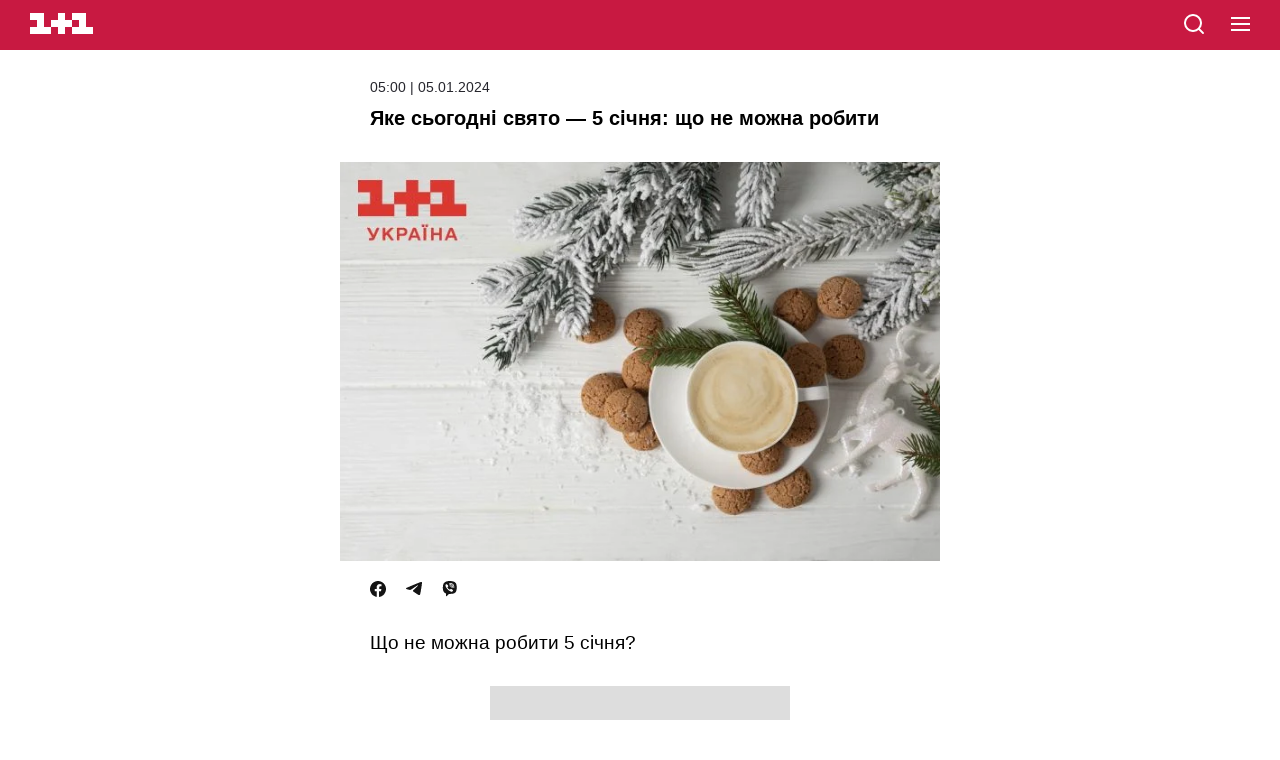

--- FILE ---
content_type: text/html; charset=utf-8
request_url: https://1plus1.ua/amp/novyny/ake-sogodni-svato-5-sicna-so-ne-mozna-robiti
body_size: 19853
content:
<!doctype html>
<html data-n-head-ssr lang="uk" amp data-n-head="%7B%22lang%22:%7B%22ssr%22:%22uk%22%7D,%22amp%22:%7B%22ssr%22:true%7D%7D">
  <head >
    <title>Яке сьогодні свято —  5 січня: за церковним та народним календарем</title><meta data-n-head="ssr" name="viewport" content="width=device-width, initial-scale=1"><meta data-n-head="ssr" name="format-detection" content="telephone=no"><meta data-n-head="ssr" name="theme-color" content="#FFFFFF"><meta data-n-head="ssr" data-hid="og:site_name" property="og:site_name" content="Офіційний сайт каналу 1+1"><meta data-n-head="ssr" data-hid="charset" charset="utf-8"><meta data-n-head="ssr" data-hid="mobile-web-app-capable" name="mobile-web-app-capable" content="yes"><meta data-n-head="ssr" data-hid="apple-mobile-web-app-title" name="apple-mobile-web-app-title" content="Офіційний сайт каналу 1+1"><meta data-n-head="ssr" data-hid="i18n-og" property="og:locale" content="uk"><meta data-n-head="ssr" data-hid="i18n-og-alt-ru" property="og:locale:alternate" content="ru"><meta data-n-head="ssr" data-hid="description" name="description" content="Яке сьогодні свято 5 січня за народним календарем. Дізнайтесь, яке свято відзначають 5 січня за новим календарем."><meta data-n-head="ssr" data-hid="og:title" name="og:title" content="Яке сьогодні свято —  5 січня: за церковним та народним календарем"><meta data-n-head="ssr" data-hid="og:type" name="og:type" content="article"><meta data-n-head="ssr" data-hid="og:image" property="og:image" content="https://images.1plus1.ua/uploads/articles/001/421/722/d490c5ce50a1df3a39244aca8aaeeb4a_1024x768.jpg"><meta data-n-head="ssr" data-hid="og:description" property="og:description" content="Яке сьогодні свято 5 січня за народним календарем. Дізнайтесь, яке свято відзначають 5 січня за новим календарем."><meta data-n-head="ssr" data-hid="og:url" property="og:url" content="https://1plus1.ua/novyny/ake-sogodni-svato-5-sicna-so-ne-mozna-robit"><meta data-n-head="ssr" name="amp-consent-blocking" content="amp-ad"><link data-n-head="ssr" rel="icon" type="image/x-icon" href="/favicon.ico"><link data-n-head="ssr" data-hid="shortcut-icon" rel="shortcut icon" href="/_nuxt/icons/icon_64x64.26b2c3.png"><link data-n-head="ssr" data-hid="apple-touch-icon" rel="apple-touch-icon" href="/_nuxt/icons/icon_512x512.26b2c3.png" sizes="512x512"><link data-n-head="ssr" rel="manifest" href="/_nuxt/manifest.5f259895.json" data-hid="manifest"><link data-n-head="ssr" data-hid="i18n-alt-uk" rel="alternate" href="https://1plus1.ua/novyny/ake-sogodni-svato-5-sicna-so-ne-mozna-robiti" hreflang="uk"><link data-n-head="ssr" data-hid="i18n-alt-ru" rel="alternate" href="https://1plus1.ua/ru/novyny/ake-sogodni-svato-5-sicna-so-ne-mozna-robiti" hreflang="ru"><link data-n-head="ssr" data-hid="i18n-xd" rel="alternate" href="https://1plus1.ua/novyny/ake-sogodni-svato-5-sicna-so-ne-mozna-robiti" hreflang="x-default"><link data-n-head="ssr" rel="canonical" data-hid="canonical" href="https://1plus1.ua/novyny/ake-sogodni-svato-5-sicna-so-ne-mozna-robiti"><link data-n-head="ssr" rel="preconnect" href="https://images.1plus1.ua/" crossorigin="true"><link data-n-head="ssr" rel="preconnect" href="https://www.googletagmanager.com/" crossorigin="true"><link data-n-head="ssr" rel="dns-prefetch" href="https://1plus1.video/"><link data-n-head="ssr" rel="dns-prefetch" href="https://jsc.idealmedia.io/"><link data-n-head="ssr" rel="dns-prefetch" href="https://cdn.ampproject.org/"><link data-n-head="ssr" rel="dns-prefetch" href="https://gaua.hit.gemius.pl/"><link data-n-head="ssr" rel="dns-prefetch" href="https://cm.g.doubleclick.net/"><link data-n-head="ssr" rel="preload" as="image" href="https://images.1plus1.ua/uploads/articles/001/421/722/d490c5ce50a1df3a39244aca8aaeeb4a_665x442.jpg" fetchpriority="high"><style amp-custom data-n-head="ssr" type="text/css" data-hid="amp-custom">:root {
  --color-graphit: #25252c;
  --color-red: #C81941;
  --color-text: #2D3037;
}


.__amp #__layout {
  max-width: 600px;
  margin: auto;
}

body {
  font-size: 100%;
  font-family: -apple-system,BlinkMacSystemFont,Arial,sans-serif;
  font-weight: 300;
  overflow-x: hidden;

  position: relative;
  -webkit-font-smoothing: antialiased;
  -webkit-text-size-adjust: 100%;
  -moz-text-size-adjust: 100%;
  -ms-text-size-adjust: 100%;
}

svg {
  position: relative;
  height: 100%;
  width: 100%;
}

a {
  text-decoration: none;
}

h1,
h2,
h3,
h4,
h5,
h6 {
  font-weight: 900;
}

.l-content {
  margin: 0;
  padding: 0 30px;
}

.banner {
  background-color: #ddd;
  margin: 20px auto auto auto;
  height: 250px;
  width: 300px;
}

.header {
  background-color: var(--color-red);
  position: fixed;
  top: 0;
  left: 0;
  display: block;
  height: 50px;
  width: 100%;
  z-index: 10;
}

.header__logo {
  margin: 0;
  position: absolute;
  top: 13px;
  left: 30px;
  display: block;
  height: 21px;
  width: 63px;
}

.header__logo path {
  fill: #fff;
}

.header__search {
  position: absolute;
  top: 12px;
  left: auto;
  right: 74px;
  height: 24px;
  width: 24px;
}

.header__hamburger {
  cursor: pointer;
  position: absolute;
  top: 17px;
  right: 30px;
  height: 16px;
  width: 19px;
}

.header__hamburger span {
  background-color: white;
  margin-bottom: 4px;
  transition: background-color 0.3s ease;
  display: block;
  height: 2px;
  width: 100%;
}

.header__hamburger span:last-child {
  margin-bottom: 0;
}

.header__menu {
  background: linear-gradient(86deg, #E62855 0%, #AA1E3C 100%);
  width: 100%;
  height: 100%;
  max-width: none;
  position: fixed;
  left: 0;
  top: 0;
}

.header__menu-top {
  height: 50px;
  background-color: var(--color-red);
}

.header__close {
  cursor: pointer;
  position: absolute;
  top: 17px;
  right: 30px;
  height: 16px;
  width: 21px;
}

.header__close-first,
.header__close-second {
  background-color: #fff;
  position: absolute;
  top: 7px;
  left: -2px;
  display: block;
  height: 2px;
  width: 100%;
}

.header__close-first {
  transform: rotate(45deg);
}

.header__close-second {
  transform: rotate(-45deg);
}

.header__nav {
  padding: 0 30px 30px;
  margin-top: 40px;
}

.header__nav > a {
  color: #fff;
  font-family: 'OneplusOneTTF', sans-serif;
  font-size: 22px;
  font-weight: 900;
  letter-spacing: 0.05em;
  line-height: 0.8em;
  margin: 0 0 30px 15px;
  text-transform: uppercase;
  display: block;
}

.header__lang {
  margin-top: 30px;
  text-align: center;
  width: 100%;
}

.header__lang-item {
  background-color: #800018;
  color: #99878a;
  font-size: 16px;
  font-weight: 400;
  line-height: 0.9em;
  margin-right: 0;
  padding: 8px 0 9px;
  text-align: center;
  text-transform: uppercase;
  transition: background-color 0.3s ease, color 0.3s ease;
  display: inline-block;
  vertical-align: top;
  width: 70px;
}

.header__lang-item:first-child {
  left: 1px;
}

.header__lang-item.is-active {
  background-color: #ff0030;
  color: #fff;
  font-family: 'OneplusOneTTF', sans-serif;
  font-weight: 900;
  z-index: 1;
}

.footer {
  background-color: #F0F0F0;
  padding: 30px 0 40px;
}
.footer__links {
  text-align: center;
  margin-bottom: 20px;
  padding: 0;
}
.footer__links li {
  list-style: none;
}
.footer__links li a{
  text-transform: uppercase;
  color: #000;
  font-weight: 400;
  font-size: 10px;
  line-height: 20px;
  letter-spacing: 1px;
}

.footer-info-limited {
  position: relative;
  padding: 20px 0;
  text-align: center;
  margin-bottom: 20px;
}
.footer-info-limited:after, .footer-info-limited:before {
  content: "";
  position: absolute;
  top: 0;
  left: 0;
  right: 0;
  width: 100%;
  max-width: 50px;
  margin: auto;
  height: 1px;
  background-color: var(--color-red);
}
.footer-info-limited:after {
  top: auto;
  bottom: 0;
}

.footer-info-title p, .footer-info__contacts-item {
  font-size: 14px;
  font-weight: 400;
  line-height: 20px;
  color: var(--color-graphit);
}
.footer-info-title p {
  font-size: 10px;
}
.footer-info {
  position: relative;
  margin-bottom: 20px;
  padding: 0 0 20px;
}

.footer-info-title {
  font-size: 16px;
  font-weight: 700;
  line-height: 30px;
  color: var(--color-text);
  margin-bottom: 15px;
  text-align: center;
}

.footer-head {
  position: relative;
  margin-bottom: 20px;
  padding-bottom: 20px;
}
.footer-head:after {
  content: "";
  position: absolute;
  top: auto;
  bottom: 0;
  left: 0;
  right: 0;
  width: 100%;
  max-width: 50px;
  margin: auto;
  height: 1px;
  background-color: var(--color-red);
}
.footer__contacts {
  padding: 0;
  margin: 0;
}
.footer__contacts-item {
  display: flex;
  justify-content: center;
  margin-bottom: 0;
  color: #999;
}
.footer__contacts-item span {
  margin-right: 5px;
}
.footer__contacts-item-a, .footer-info__contacts-item a {
  color: #3c414b;
}
.footer-info-identifier {
  text-align: center;
}
.footer-info-identifier p {
  color: var(--color-graphit);
  font-size: 10px;
  font-weight: 400;
  line-height: 20px;
}
.footer-info-identifier p > a{
  color: var(--color-graphit);
}

.footer__full {
  color: var(--color-red);
  text-align: center;
  font-size: 14px;
  font-weight: 400;
  margin-bottom: 30px;
  display: block;
}

.footer__social {
  display: flex;
  align-items: center;
  justify-content: center;
  margin: auto auto 30px;
}
.footer__social a {
  margin-right: 20px;
}
.footer__social a:last-child {
  margin-right: 0;
}

.footer__social-title {
  color: var(--color-text);
  text-align: center;
  font-size: 16px;
  font-weight: 700;
  line-height: 30px;
  margin-bottom: 15px;
}
.footer__not-alone {
  color: var(--color-red);
  text-align: center;
  font-size: 14px;
  font-weight: 700;
  line-height: 20px;
  text-transform: uppercase;
}


.video {
  background-color: #000;
  padding: 65px 2.5% 25px;
}

.video-head {
  margin-bottom: 15px;
}

.video-head__nav {
  margin-bottom: 12px;
}

.video-head__nav-marker,
.video-head__nav-time {
  color: #fff;
  font-weight: 900;
  line-height: 0.8em;
}

.video-head__nav-marker {
  font-size: 16px;
  margin-bottom: 5px;
  text-transform: uppercase;
}

.video-head__nav-time {
  font-size: 32px;
}

.video-head__nav-project {
  background-color: #ff9000;
  color: #fff;
  font-size: 11px;
  font-weight: 700;
  line-height: 1.25em;
  margin-top: 5px;
  padding: 5px 15px;
  text-transform: uppercase;

  display: inline-block;
}

.video-head__top-title,
.video-head__top-season {
  font-family: 'OneplusOneTTF', sans-serif;
  font-weight: 900;
  text-transform: uppercase;
}

.video-head__top-title {
  color: #fff;
  font-size: 20px;
}

.video-head__top-season {
  color: #727272;
  font-size: 14px;
  margin-top: 5px;
}

.video-body__content,
.video-body__social {
  margin-top: 12px;
}

.video-body__content p {
  color: #fff;
  font-size: 14px;
  font-weight: 400;
  letter-spacing: 0.01em;
  line-height: 1.4em;
}

.video-body__social {
  font-size: 0;
}

.social-likes--small {
  margin-right: 16px;
}
.social-likes--small:last-child {
  margin-right: 0;
}

.social-likes__facebook-icon,
.social-likes__twitter-icon,
.social-likes__telegram-icon,
.social-likes__viber-icon{
  height: 16px;
  width: 16px;
  display: inline-block;
  vertical-align: top;
}


.article {
  background-color: #fff;
  padding-top: 80px;
}

.article__title {
  font-size: 20px;
  font-style: normal;
  font-weight: 700;
  line-height: 27px;
  margin: 0 0 30px 0;
}

.article__date {
  line-height: 15px;
  font-size: 14px;
  display: block;
  color: var(--color-graphit);
  margin-bottom: 10px;
}

.article__project {
  background-color: #C81941;
  color: #fff;
  font-size: 12px;
  font-weight: 600;
  margin-bottom: 10px;
  padding: 6px 10px 4px;
  text-transform: uppercase;
  text-align: center;
  display: inline-block;
  vertical-align: top;
  border-radius: 4px;
  line-height: 15px;
}

.article__media {
  margin: 0 -30px;
}

.article__media img {
  object-fit: cover;
}

.article__social {
  margin: 20px 0 30px;
}

.article__lead {
  font-size: 19px;
  font-weight: 400;
  line-height: 27px;
  margin: 0 0 30px;
}

.article__text {
  margin-bottom: 50px;

  display: inline-block;
  vertical-align: top;
  width: 100%;
}

.article__text > h1,
.article__text > h2,
.article__text > h3,
.article__text > h4,
.article__text > h5,
.article__text > h6,
.article__text > a,
.article__text > p,
.article__text > span,
.article__text > hr,
.article__text > ul,
.article__text > ol,
.article__text > img,
.article__text > iframe {
  width: 100%;
}

.article__text > h1,
.article__text > h2 {
  font-weight: 900;
}

.article__text > h1 {
  font-size: 25px;
  line-height: 1.3em;
  margin-bottom: 25px;
}

.article__text > h2 {
  font-size: 18px;
}

.article__text b,
.article__text strong {
  color: var(--color-text);
  font-weight: 700;
}

.article__text > a {
  box-shadow: inset 0 -2px white, inset 0 -3px transparent;
  color: #ff0030;
  transition: box-shadow 0.3s ease;
  word-wrap: break-word;
  display: inline;
  vertical-align: top;
}

.article__text > a:hover {
  box-shadow: inset 0 -2px white, inset 0 -3px var(--color-red);
}

.article__text > p,
.article__text > li {
  color: #2D3037;
  font-size: 19px;
  font-weight: 400;
  line-height: 27px;
}

.article__text > p a {
  color: var(--color-red);
  font-weight: 600;
}

.article__text > p:last-child,
.article__text > li:last-child {
  margin-bottom: 0;
}

.article__text > p,
.article__text > ul,
.article__text > ol {
  margin-top: 20px;
  margin-bottom: 20px;
}
.article__text > ul,
.article__text > ol {
  padding-left: 0;
  list-style: none;
}
.article__text > ul > li,
.article__text > ol > li{
  padding-left: 20px;
  margin-bottom: 15px;
  position: relative;
  color: var(--color-graphit);
  font-size: 19px;
  font-weight: 400;
  line-height: 27px;
}
.article__text > ul > li::marker,
.article__text > ol > li::marker{
  display: none;
}

.article__text > ul > li:last-child,
.article__text > ol > li:last-child {
  margin-bottom: 0;
}

.article__text > ol {
  counter-reset: olListCounter;
}

.article__text > ol li:before {
  content: counter(olListCounter) '.';
  counter-increment: olListCounter;
  font-size: 16px;
  position: absolute;
  top: 0;
  left: 0;
  display: inline-block;
  vertical-align: top;
  z-index: 1;
}

.article__text > ul li:before {
  content: '';
  background-color: var(--color-red);
  position: absolute;
  top: 6px;
  left: 5px;
  display: inline-block;
  vertical-align: top;
  height: 6px;
  width: 6px;
  z-index: 1;
}

.article__text blockquote:not(.twitter-tweet) {

  font-weight: 400;
  font-size: 19px;
  line-height: 30px;
  position: relative;
  margin: 40px 0;
  padding: 20px;
  text-align: left;
  color: #3C414B;
  border-radius: 6px;
  border: 1px solid rgba(60, 65, 75, 0.1);
}

.article__text blockquote:not(.twitter-tweet) > p {
  font-weight: inherit;
  font-size: inherit;
  line-height: inherit;
  font-feature-settings: inherit;
  padding: 0;
  margin: 0;
}
.article__text blockquote:before {
  content: "";
  position: absolute;
  top: -14px;
  background-color: #3C414B;
  margin: auto;
  left: 0;
  right: auto;
  width: 47px;
  height: 25px;
  -webkit-mask: url([data-uri]) no-repeat center center / contain;
  mask: url([data-uri]) no-repeat center center / contain;
}


.article__text img {
  height: auto;
  width: 100%;
}

.topic {
  background-color: white;
  padding-top: 50px;
}

.topic__title {
  /*font-family: 'OneplusOne', sans-serif;*/
  font-size: 20px;
  line-height: 27px;
  font-weight: 900;
  padding-left: 30px;
}

.news-list {
  padding-top: 30px;
  padding-bottom: 40px;
  background-color: white;
  display: flex;
  flex-wrap: wrap;
  justify-content: space-between;
  row-gap: 30px;
  column-gap: 18px;
}

.news-item {
  display: inline-block;
  vertical-align: top;
  width: 100%;
  max-width: 46.5%;
}

.news-item:last-child {
  margin-bottom: 0;
}

.news-item__head {
  position: relative;
  display: flex;
  justify-content: center;
  align-items: center;
  border-radius: 6px;
  overflow: hidden;
  margin-bottom: 10px;
}

.news-item__image {
  width: 100%;
  height: 100%;
}
.news-item__image img {
  object-fit: contain;
}

.amp-banner-wrapper {
  display: flex;
  justify-content: center;
  align-items: center;
  background-color: white;
}

.amp-banner-wrapper .banner {
  margin-top: 0;
}

.pattern__marker {
  pointer-events: none;
  display: inline-block;
  position: absolute;
  left: 0;
  bottom: 20px;
  z-index: 1;
  display: inline-block;
  vertical-align: top;
  max-width: 270px;
}

.pattern__head {
  margin-top: 5px;
  white-space: pre-wrap;
  font-size: 0;
}

.pattern__title {
  position: relative;
  display: inline-block;
  background-color: #fff;
  color: #000;
  font-family: OneplusOne, sans-serif;
  font-weight: 300;
  line-height: 32px;
  text-transform: uppercase;
  min-height: 30px;
  padding: 0 10px;
  font-size: 12px;
}

.pattern__hashtag {
  position: relative;
  display: inline-block;
  background-color: #ff0030;
  font-family: OneplusOne, sans-serif;
  font-weight: 400;
  color: #fff;
  line-height: 30px;
  padding: 0 10px;
  font-size: 14px;
}

.news-item__body {
  position: relative;
}

.news-item__title {
  position: relative;
  display: inline-block;
  color: #000;
  font-size: 13px;
  font-weight: 300;
  line-height: 21px;
  overflow: hidden;
}

.news-item__desc {
  display: none;
}

body {
  -webkit-animation: -amp-start 8s steps(1, end) 0s 1 normal both;
  -moz-animation: -amp-start 8s steps(1, end) 0s 1 normal both;
  -ms-animation: -amp-start 8s steps(1, end) 0s 1 normal both;
  animation: -amp-start 8s steps(1, end) 0s 1 normal both;
}

.ideal-media {
  padding: 25px 0;
  background-color: #f2f2f2;
}

.read-also {
  margin-left: 0;
  margin-right: 0;
}
.read-also figcaption {
  color: #000;
  font-size: 17px;
  font-weight: 700;
  line-height: 25px;
  margin-bottom: 15px;
}

.read-also__list {
  display: flex;
  flex-direction: column;
  padding: 0;
  margin: 0;
  list-style: none;
}

.read-also__item {
  margin-bottom: 15px;
  border-bottom: 1px solid #CECECE;
}
.read-also__item:last-child {
  margin-bottom: 0;
}

.read-also__link {
  display: flex;
  justify-content: flex-start;
  padding-bottom: 15px;
  text-decoration: none;
}

.read-also__link amp-img {
  width:75px;
  height: 75px;
  min-height: 75px;
  min-width: 75px;
  border-radius: 6px;
  margin-right: 10px;
}

.read-also__content {
  display: flex;
  flex-direction: column;
}

.read-also__title {
  color: #3C414B;
  font-size: 16px;
  font-weight: 500;
  line-height: 20px;
  margin-bottom: 10px;
}

.read-also__date {
  color: #959595;
  font-size: 14px;
  font-weight: 400;
  line-height: 15px;
}

.read-also__link:visited .read-also__title {
  color: #C81941;
}

@-webkit-keyframes -amp-start {
  from {
    visibility: hidden;
  }
  to {
    visibility: visible;
  }
}

@-moz-keyframes -amp-start {
  from {
    visibility: hidden;
  }
  to {
    visibility: visible;
  }
}

@-ms-keyframes -amp-start {
  from {
    visibility: hidden;
  }
  to {
    visibility: visible;
  }
}

@-o-keyframes -amp-start {
  from {
    visibility: hidden;
  }
  to {
    visibility: visible;
  }
}

@keyframes -amp-start {
  from {
    visibility: hidden;
  }
  to {
    visibility: visible;
  }
}

.amp-ad-intext {
  margin: 20px 0;
  text-align: center;
}

.header__mobileMenu {
  list-style: none;
  text-align: left;
  padding: 0 0 40px;
  margin-bottom: 30px;
  border-bottom: 1px solid hsla(0, 0%, 100%, .4);

}
.header__mobileMenu-item {
  width: 100%;
  max-width: 100%;
  margin-bottom: 30px;
  position: relative;
}
.header__mobileMenu-item.arrow:before {
  content: "";
  position: relative;
  top: -3px;
  display: inline-block;
  width: 13px;
  height: 13px;
  -webkit-mask: url([data-uri]) no-repeat center center / contain;
  mask: url([data-uri]) no-repeat center center / contain;
  background: #fff;
}
.header__mobileMenu-title {
  color: #fff;
  font-size: 26px;
  font-style: normal;
  font-weight: 700;
  line-height: 20px;
}
.header__mobileMenu ul {
  list-style: none;
  padding: 20px 0 0 0;
}
.header__mobileMenu ul li {
  margin-bottom: 20px;
}
.header__mobileMenu ul li a {
  color: #fff;
  font-size: 16px;
  font-weight: 400;
  line-height: 20px;
}
.header__mobileMenu ul li:first-letter {
  text-transform: uppercase;
}
.header__mobile-lang {
  width: 100%;
  max-width: 75px;
  margin: auto;
  display: flex;
  justify-content: space-between;
  position: relative;
  padding-bottom: 35px
}
.header__mobile-lang a {
  font-weight: 400;
  font-size: 20px;
  line-height: 25px;
  color: #959595;
}
.header__mobile-lang .active {
  color: #fff;
  font-weight: 700;
}

.header__mobile-lang--line {
  position: relative;
  top: 3px;
  height: 20px;
  width: 2px;
  background-color: #959595;
}
.header__nav-link {
  text-align: center;
}
.header__nav-link a{
  color: #fff;
  font-weight: 400;
  font-size: 20px;
  line-height: 25px;
}
.article__author {
  margin-bottom: 30px;
}
.article__author-name {
  display: inline-block;
  font-feature-settings: 'liga' off, 'calt' off;
  font-size: 17px;
  font-weight: 700;
  line-height: 20px;
  margin-bottom: 5px;
  color: var(--color-graphit);
}
.article__author-position {
  color: #959595;
  font-size: 14px;
  font-weight: 400;
  line-height: 15px;
}

.poll-info a {
  color: var(--color-red);
  font-size: 19px;
  font-weight: 400;
  line-height: 27px;
}
.quiz-plus a {
  color: var(--color-red);
  font-size: 19px;
  font-weight: 400;
  line-height: 27px;
}
amp-instagram {
  margin: 0 -30px;
}
.tiktok-embed {
  text-align: center;
  margin: auto auto 30px;
}
.amp-error {
  margin-bottom: 40px;
}
.amp-error h1 {
  padding-top: 35px;
  margin: 0 0 10px;
  font-weight: 900;
  font-size: 100px;
  line-height: 120px;
  color: #C81941;
}
.amp-error-title {
  font-weight: 700;
  font-size: 19px;
  line-height: 30px;
  margin-bottom: 15px;
}
.amp-error-description {
  font-weight: 400;
  font-size: 14px;
  line-height: 30px;
  margin-bottom: 15px;
}
.amp-error-link {
  text-align: center;
  display: block;
  border: 1px solid #141414;
  border-radius: 3px;
  color: #141414;
  cursor: pointer;
  font-weight: 700;
  font-size: 14px;
  line-height: 18px;
  padding: 9px 0 11px 0;
}
</style><script data-n-head="ssr" data-hid="nuxt-jsonld-54511d89" type="application/ld+json">{"@context":"https://schema.org","@type":"NewsMediaOrganization","name":"1+1","legalName":"Телеканал 1+1 Україна","foundingDate":"1995","url":"https://1plus1.ua","sameAs":["https://instagram.com/1plus1_ua?utm_medium=copy_link","https://www.threads.net/@1plus1_ua","https://www.tiktok.com/@1plus1_official","https://www.facebook.com/1plus1.ua","https://www.youtube.com/channel/UCVEaAWKfv7fE1c-ZuBs7TKQ"],"logo":{"@type":"ImageObject","url":"https://1plus1.ua/icon.png","width":512,"height":512},"address":{"@type":"PostalAddress","streetAddress":"вул. Кирилівська, 23","addressLocality":"Київ","postalCode":"04080","addressCountry":{"@type":"Country","name":"UA"}},"contactPoint":{"@type":"ContactPoint","email":"media@1plus1.tv","telephone":"380 (44) 490 01 01","contactType":"headquarters","areaServed":"UA","availableLanguage":["uk-UA","ru-UA"]}}</script><script data-n-head="ssr" data-hid="nuxt-jsonld--2d6b2ca0" type="application/ld+json">{"@context":"https://schema.org","@type":"NewsArticle","mainEntityOfPage":{"@type":"WebPage","@id":"https://1plus1.ua/novyny/ake-sogodni-svato-5-sicna-so-ne-mozna-robiti"},"name":"Яке сьогодні свято —  5 січня: за церковним та народним календарем","headline":"Яке сьогодні свято — 5 січня: що не можна робити","description":"Яке сьогодні свято 5 січня за народним календарем. Дізнайтесь, яке свято відзначають 5 січня за новим календарем.","articleBody":"Сьогодні, 5&amp;nbsp;січня,&amp;nbsp;в Україні та в усьому світі відзначають такі події:\n\n► Міжнародний розвантажувальний день\n\n►День збитих вершків\n\nЧИТАЙТЕ ТАКОЖ:&amp;nbsp;Церковний календар на січень 2024: найважливіші свята та дати за новим стилем\n\n\nЯке сьогодні свято за&amp;nbsp;церковним календарем: Хрещенський Святвечір\n\nЗа церковним календарем 5&amp;nbsp;січня відзначають&amp;nbsp;Хрещенський Святвечір, що передує останньому великому різдвяному святові&amp;nbsp;— Водохрещу.&amp;nbsp;\n\n\nЯке сьогодні свято за народним календарем: Голодна кутя\n\n&amp;nbsp;\n\nГолодна кутя, або другий Святий вечір, —&amp;nbsp;це передостанній день різдвяного циклу в Україні. У цей день, 5 січня, православні віряни дотримуються суворого посту, нічого не їдять до появи на небі першої зірки.\n\n\nЩо не можна робити 5&amp;nbsp;січня\n\n\n►Не можна прати.\n\n\n►Не можна прибирати.\n\n►Не можна давати у борг.\n\n\nНародні прикмети на 5&amp;nbsp;січня\n\n\nУ народі існують кілька прикмет на цей день:&amp;nbsp;\n\n►Якщо сьогодні заметіль, то через три місяці теж буде заметіль.\n►Снігопад 5&amp;nbsp;січня – добрий знак. Бджоли добре роїтися будуть.\n►Сніг, що випав рано вранці, обіцяє хороший врожай ранньої гречки, в полудень – середньої, ввечері – пізньої.\n►Чисте небо у водохресну ніч – до багатого врожаю гороху.\n►Сяючі зірки на небі – до хорошого хліба.\n►Собаки часто гавкають – буде дичини багато.\n\nЧИТАЙТЕ ТАКОЖ:&amp;nbsp;День ангела в січні 2024: календар іменин\n\n\nХто святкує День ангела 5&amp;nbsp;січня\n\n\nСьогодні, 5&amp;nbsp;січня, День ангела святкують Григорій, Йосип, Лук’ян, Матвій, Роман, Сергій, Фома, Аполлінарія, Євгенія, Тетяна.\n\nСпортивні підсумки року: повернення Світоліної, золото Магучіх, протистояння Ольги Харлан: деталі у &quot;Сніданку з 1+1&quot;, який повернеться&amp;nbsp;вже з 8 січня&amp;nbsp;з 6:30 до 9:30 на телеканалі “1+1 Україна”.\n\nLoading...","wordCount":211,"thumbnailUrl":"https://images.1plus1.ua/uploads/articles/001/421/722/d490c5ce50a1df3a39244aca8aaeeb4a_665x442.jpg","image":{"type":"ImageObject","url":"https://images.1plus1.ua/uploads/articles/001/421/722/d490c5ce50a1df3a39244aca8aaeeb4a_1200x628.jpg","width":"1200","height":"628","caption":"Яке сьогодні свято —  5 січня: за церковним та народним календарем"},"author":{"@type":"Person","name":"Євгенія Загребнюк","description":"Автор Євгенія Загребнюк - матеріали, фото, біографія та актуальні матеріали автора на 1+1. Завжди актуальна інформація. Читайте статті Євгенія Загребнюк на сайті 1+1","jobTitle":"Стажер","email":"y.zahrebniuk@1plus1.tv","url":"https://1plus1.ua/authors/evgenia-zagrebnuk"},"inLanguage":"uk","datePublished":"2024-01-05T05:00:49+02:00","publisher":{"@type":"NewsMediaOrganization","name":"1+1","legalName":"Телеканал 1+1 Україна","foundingDate":"1995","url":"https://1plus1.ua","sameAs":["https://instagram.com/1plus1_ua?utm_medium=copy_link","https://www.threads.net/@1plus1_ua","https://www.tiktok.com/@1plus1_official","https://www.facebook.com/1plus1.ua","https://www.youtube.com/channel/UCVEaAWKfv7fE1c-ZuBs7TKQ"],"logo":{"@type":"ImageObject","url":"https://1plus1.ua/icon.png","width":512,"height":512},"address":{"@type":"PostalAddress","streetAddress":"вул. Кирилівська, 23","addressLocality":"Київ","postalCode":"04080","addressCountry":{"@type":"Country","name":"UA"}},"contactPoint":{"@type":"ContactPoint","email":"media@1plus1.tv","telephone":"380 (44) 490 01 01","contactType":"headquarters","areaServed":"UA","availableLanguage":["uk-UA","ru-UA"]}}}</script><style amp-boilerplate>body{-webkit-animation:-amp-start 8s steps(1,end) 0s 1 normal both;-moz-animation:-amp-start 8s steps(1,end) 0s 1 normal both;-ms-animation:-amp-start 8s steps(1,end) 0s 1 normal both;animation:-amp-start 8s steps(1,end) 0s 1 normal both}@-webkit-keyframes -amp-start{from{visibility:hidden}to{visibility:visible}}@-moz-keyframes -amp-start{from{visibility:hidden}to{visibility:visible}}@-ms-keyframes -amp-start{from{visibility:hidden}to{visibility:visible}}@-o-keyframes -amp-start{from{visibility:hidden}to{visibility:visible}}@keyframes -amp-start{from{visibility:hidden}to{visibility:visible}}</style><noscript><style amp-boilerplate>body{-webkit-animation:none;-moz-animation:none;-ms-animation:none;animation:none}</style></noscript><script async src="https://cdn.ampproject.org/v0.js"></script><script async custom-element="amp-ad"     src="https://cdn.ampproject.org/v0/amp-ad-0.1.js"></script><script async custom-element="amp-analytics"     src="https://cdn.ampproject.org/v0/amp-analytics-0.1.js"></script><script async custom-element="amp-consent"     src="https://cdn.ampproject.org/v0/amp-consent-0.1.js"></script><script async custom-element="amp-iframe"     src="https://cdn.ampproject.org/v0/amp-iframe-0.1.js"></script><script async custom-element="amp-sidebar"     src="https://cdn.ampproject.org/v0/amp-sidebar-0.1.js"></script>
  </head>
  <body class=" __amp" data-n-head="%7B%22class%22:%7B%22ssr%22:%22%20__amp%22%7D%7D">
    <div data-server-rendered="true" id="__nuxt"><!----><div id="__layout"><div><div><div><div data-fetch-key="AmpMainArticle:0"><div class="article"><div class="l-content"><div><header class="header"><a href="/search" title="search" class="header__search"><svg xmlns="http://www.w3.org/2000/svg" width="24" height="24" viewBox="0 0 24 24" fill="none"><path d="M21 21L16.65 16.65M19 11C19 15.4183 15.4183 19 11 19C6.58172 19 3 15.4183 3 11C3 6.58172 6.58172 3 11 3C15.4183 3 19 6.58172 19 11Z" stroke="white" stroke-width="2" stroke-linecap="round" stroke-linejoin="round"></path></svg></a> <a href="/" title="1+1" class="header__logo"><svg xmlns="http://www.w3.org/2000/svg" viewBox="0 0 90 30"><path d="M80 20V0H60v10h10v10H60v10h30V20H80zm-20 0V10H50V0H40v10H30v10h10v10h10V20h10zm-30 0v10H0V20h10V10H0V0h20v20h10z"></path></svg></a> <div role="button" aria-controls="menu" aria-expanded="false" tabindex="0" on="tap:menu.open" title="menu" class="header__hamburger"><span></span> <span></span> <span></span></div></header> <amp-sidebar id="menu" layout="nodisplay" side="right" class="header__menu"><div class="header__menu-top"><a href="/search" class="header__search"><svg xmlns="http://www.w3.org/2000/svg" width="24" height="24" viewBox="0 0 24 24" fill="none"><path d="M21 21L16.65 16.65M19 11C19 15.4183 15.4183 19 11 19C6.58172 19 3 15.4183 3 11C3 6.58172 6.58172 3 11 3C15.4183 3 19 6.58172 19 11Z" stroke="white" stroke-width="2" stroke-linecap="round" stroke-linejoin="round"></path></svg></a> <a href="/" class="header__logo"><svg xmlns="http://www.w3.org/2000/svg" viewBox="0 0 90 30"><path d="M80 20V0H60v10h10v10H60v10h30V20H80zm-20 0V10H50V0H40v10H30v10h10v10h10V20h10zm-30 0v10H0V20h10V10H0V0h20v20h10z"></path></svg></a> <div role="button" tabindex="0" on="tap:menu.close" class="header__close"><span class="header__close-first"></span> <span class="header__close-second"></span></div></div> <nav class="header__nav"><ul class="header__mobileMenu"><li class="header__mobileMenu-item arrow"><a href="/catalogue/show" class="header__mobileMenu-title">
            Проєкти
          </a> <ul><li><a href="/catalogue/serialy">
                серіали
              </a></li><li><a href="/catalogue/filmy">
                фільми
              </a></li></ul></li><li class="header__mobileMenu-item"><a href="/novyny" class="header__mobileMenu-title">
            Новини
          </a> <!----></li><li class="header__mobileMenu-item arrow"><a href="/video" class="header__mobileMenu-title">
            Відео
          </a> <ul><li><a href="/video?tab=popular">
                Популярні
              </a></li><li><a href="/video?tab=serials">
                серіали
              </a></li><li><a href="/video?tab=programs">
                програми
              </a></li><li><a href="/video?tab=films">
                фільми
              </a></li></ul></li><li class="header__mobileMenu-item"><a href="/teleprograma" class="header__mobileMenu-title">
            Телепрограма
          </a> <!----></li><li class="header__mobileMenu-item"><a href="/veduchi" class="header__mobileMenu-title">
            Ведучі
          </a> <!----></li></ul> <div class="header__mobile-lang"><a href="/novyny/ake-sogodni-svato-5-sicna-so-ne-mozna-robiti" class="active">UA</a> <div class="header__mobile-lang--line"></div> <a href="/ru/novyny/ake-sogodni-svato-5-sicna-so-ne-mozna-robiti">RU</a></div> <div class="header__nav-link"><a href="/">
          Перейти на повну версію сайту
        </a></div></nav></amp-sidebar></div> <div><div class="article__info"><!----> <time datetime="2024-01-05T05:00:49+02:00" class="article__date">05:00 | 05.01.2024
    </time></div> <h1 class="article__title">Яке сьогодні свято — 5 січня: що не можна робити</h1> <div class="article__media"><amp-img data-hero="" layout="responsive" src="https://images.1plus1.ua/uploads/articles/001/421/722/d490c5ce50a1df3a39244aca8aaeeb4a_665x442.jpg" alt="Яке сьогодні свято —  5 січня: за церковним та народним календарем" width="665" height="442"></amp-img></div></div> <footer class="article__social"><a href="https://www.facebook.com/sharer.php?u=https://1plus1.ua/amp/novyny/ake-sogodni-svato-5-sicna-so-ne-mozna-robiti" aria-label="Facebook" target="_blank" class="social-likes__facebook social-likes--small"><div class="social-likes__facebook-icon"><svg xmlns="http://www.w3.org/2000/svg" width="16" height="16" viewBox="0 0 16 16" fill="none"><path d="M16 8C16 3.6 12.4 0 8 0C3.6 0 0 3.6 0 8C0 12 2.9 15.3 6.7 15.9V10.3H4.7V8H6.7V6.2C6.7 4.2 7.9 3.1 9.7 3.1C10.6 3.1 11.5 3.3 11.5 3.3V5.3H10.5C9.5 5.3 9.2 5.9 9.2 6.5V8H11.4L11 10.3H9.1V16C13.1 15.4 16 12 16 8Z" fill="#141414"></path></svg></div></a> <a href="https://telegram.me/share/url?url=https://1plus1.ua/amp/novyny/ake-sogodni-svato-5-sicna-so-ne-mozna-robiti" aria-label="Telegram" target="_blank" class="social-likes__telegram social-likes--small"><div class="social-likes__telegram-icon"><svg xmlns="http://www.w3.org/2000/svg" width="16" height="14" viewBox="0 0 16 14" fill="none"><path fill-rule="evenodd" clip-rule="evenodd" d="M1.09992 5.63555C5.39488 3.78812 8.25885 2.57018 9.69185 1.98174C13.7834 0.301598 14.6335 0.00974008 15.1877 0.000102755C15.3095 -0.00201687 15.5821 0.0278033 15.7586 0.169213C15.9076 0.288617 15.9486 0.449914 15.9683 0.563122C15.9879 0.67633 16.0123 0.934221 15.9929 1.13573C15.7712 3.43571 14.8118 9.01715 14.3237 11.5932C14.1172 12.6832 13.7105 13.0487 13.3169 13.0844C12.4613 13.1621 11.8116 12.5262 10.9829 11.9899C9.68624 11.1507 8.95369 10.6283 7.69503 9.80945C6.24043 8.86309 7.18339 8.34295 8.01236 7.4929C8.22931 7.27044 11.999 3.88528 12.0719 3.57819C12.0811 3.53979 12.0895 3.39662 12.0034 3.32103C11.9172 3.24544 11.7901 3.27129 11.6983 3.29185C11.5683 3.32099 9.4968 4.67274 5.48389 7.34709C4.89591 7.74571 4.36333 7.93992 3.88616 7.92975C3.36012 7.91853 2.34822 7.6361 1.59598 7.39469C0.673328 7.09859 -0.0599784 6.94204 0.00387615 6.43917C0.0371355 6.17724 0.402482 5.90937 1.09992 5.63555Z" fill="#141414"></path></svg></div></a> <a href="viber://forward?text=https://1plus1.ua/amp/novyny/ake-sogodni-svato-5-sicna-so-ne-mozna-robiti" aria-label="Viber" target="_blank" class="social-likes__viber social-likes--small"><div class="social-likes__viber-icon"><svg xmlns="http://www.w3.org/2000/svg" width="17" height="19" viewBox="0 0 17 19" fill="none"><path d="M16.0606 3.99941C15.7531 2.90248 15.1449 2.03412 14.2524 1.41987C13.1262 0.643978 11.8308 0.368807 10.712 0.2019C9.16397 -0.0289121 7.76178 -0.061241 6.42651 0.101907C5.17393 0.25528 4.23112 0.500378 3.37026 0.895842C1.68388 1.67023 0.671896 2.92429 0.362889 4.62192C0.21252 5.44593 0.111773 6.191 0.0531296 6.90148C-0.0822022 8.54423 0.0403484 9.99828 0.4283 11.3456C0.805725 12.659 1.46584 13.5981 2.44625 14.2146C2.69661 14.3717 3.01539 14.4852 3.32515 14.595C3.48003 14.6499 3.6289 14.704 3.75897 14.7611V17.4151C3.75897 17.7624 4.04016 18.0436 4.38751 18.0436C4.55141 18.0436 4.70854 17.9797 4.82583 17.8655L7.27458 15.4836C7.38135 15.3618 7.38135 15.3618 7.49112 15.3596C8.32792 15.3431 9.18276 15.3107 10.0323 15.2649C11.0616 15.2085 12.254 15.1092 13.3773 14.6408C14.4051 14.2115 15.1554 13.5304 15.6058 12.6169C16.0757 11.6636 16.3553 10.6306 16.4599 9.45996C16.6433 7.40145 16.5125 5.61509 16.0606 3.99941ZM11.7969 11.8335C11.5511 12.2357 11.1827 12.5139 10.7496 12.6943C10.4331 12.8267 10.1098 12.7989 9.79777 12.6665C7.17835 11.5583 5.12506 9.81107 3.76724 7.3007C3.48755 6.78344 3.29282 6.22032 3.06953 5.67374C3.02366 5.56096 3.02742 5.42939 3.00712 5.30684C3.02667 4.42344 3.70408 3.92648 4.38826 3.77611C4.6499 3.71822 4.88147 3.8107 5.07544 3.9964C5.61226 4.50915 6.03705 5.1031 6.35658 5.76922C6.49643 6.06168 6.43327 6.32031 6.19494 6.53759C6.14607 6.5827 6.09419 6.6248 6.04081 6.66465C5.49723 7.07365 5.41753 7.38265 5.70699 7.9984C6.2002 9.0457 7.01896 9.74867 8.07831 10.1847C8.35724 10.2998 8.62039 10.2426 8.83391 10.0163C8.86248 9.98625 8.89481 9.95693 8.91586 9.92234C9.33388 9.22539 9.93912 9.29456 10.4985 9.69228C10.8661 9.95317 11.2225 10.2283 11.5864 10.4945C12.1383 10.9012 12.1337 11.2832 11.7969 11.8335ZM8.65422 4.61816C8.51362 4.61816 8.37228 4.62944 8.23394 4.65275C7.99936 4.6926 7.77832 4.53396 7.73922 4.29939C7.70013 4.06557 7.85802 3.84378 8.09259 3.80468C8.27679 3.77461 8.46626 3.75882 8.65422 3.75882C10.515 3.75882 12.0292 5.27301 12.0292 7.13379C12.0292 7.3225 12.0135 7.51197 11.9826 7.69617C11.9473 7.90593 11.7653 8.05479 11.5593 8.05479C11.536 8.05479 11.512 8.05329 11.4879 8.04878C11.2541 8.00893 11.0962 7.78789 11.1353 7.55407C11.1586 7.41724 11.1699 7.27589 11.1699 7.13455C11.1699 5.74666 10.0414 4.61816 8.65422 4.61816ZM10.5256 7.41047C10.5256 7.6473 10.3331 7.83977 10.0963 7.83977C9.85942 7.83977 9.66695 7.6473 9.66695 7.41047C9.66695 6.69999 9.08878 6.12183 8.37829 6.12183C8.14146 6.12183 7.94899 5.92936 7.94899 5.69253C7.94899 5.45571 8.14146 5.26324 8.37829 5.26324C9.56169 5.26248 10.5256 6.22633 10.5256 7.41047ZM13.4171 7.9345C13.372 8.13448 13.1954 8.26906 12.9984 8.26906C12.9668 8.26906 12.9345 8.2653 12.9029 8.25854C12.6713 8.20591 12.5262 7.97585 12.5788 7.74503C12.6412 7.47062 12.6728 7.18718 12.6728 6.90298C12.6728 4.81439 10.9737 3.1145 8.88428 3.1145C8.59933 3.1145 8.31664 3.14608 8.04222 3.20848C7.81215 3.26186 7.58059 3.116 7.52871 2.88444C7.47608 2.65287 7.62118 2.42281 7.85275 2.37094C8.18958 2.2935 8.53693 2.25515 8.88579 2.25515C11.4481 2.25515 13.5329 4.33999 13.5329 6.90223C13.5329 7.25108 13.4938 7.59843 13.4171 7.9345Z" fill="#141414"></path></svg></div></a></footer> <div class="article__lead">
            Що не можна робити 5 січня?
          </div> <div><div class="banner"><amp-ad width="300" height="250" type="doubleclick" data-loading-strategy="0" data-enable-refresh="30" data-lazy-fetch="true" data-slot="/82479101/amp-oneone-adx" data-multi-size="300x250,300x200,300x100"></amp-ad></div> <div class="article__text"><p>Сьогодні, <strong>5</strong>&nbsp;<strong>січня</strong>,&nbsp;в Україні та в усьому світі відзначають такі події:</p>

<p>► Міжнародний розвантажувальний день</p>

<p>►День збитих вершків</p>

<p><strong>ЧИТАЙТЕ ТАКОЖ:</strong>&nbsp;<a href="https://1plus1.ua/novyny/cerkovnij-kalendar-na-sicen-2024-najvazlivisi-svata-ta-dati-za-novim-stilem" target="_blank">Церковний календар на січень 2024: найважливіші свята та дати за новим стилем</a></p>

<h2>
<strong>Яке сьогодні свято за&nbsp;церковним календарем: </strong>Хрещенський Святвечір</h2>

<p>За церковним календарем 5&nbsp;січня відзначають&nbsp;Хрещенський Святвечір, що передує останньому великому різдвяному святові&nbsp;— Водохрещу.&nbsp;</p>

<h2>
<strong>Яке сьогодні свято за народним календарем</strong><strong>: </strong>Голодна кутя</h2>

<p>&nbsp;</p>

<p>Голодна кутя, або другий Святий вечір, —&nbsp;це передостанній день різдвяного циклу в Україні. У цей день, 5 січня, православні віряни дотримуються суворого посту, нічого не їдять до появи на небі першої зірки.</p>

<h2>
<strong>Що не можна робити 5</strong><strong>&nbsp;січня</strong>
</h2>

<p>►Не можна прати.</p>

<div class="amp-ad-intext"><amp-ad layout="fixed" width="336" height="280" data-slot="/82479101/1plus1.ua_New/Intext_AMP" type="doubleclick" data-multi-size="300x250" data-loading-strategy="0.5" data-lazy-fetch="true"></amp-ad></div>
<p>►Не можна прибирати.</p>

<p>►Не можна давати у борг.</p>

<h2>
<strong>Народні прикмети на 5</strong><strong>&nbsp;січня</strong>
</h2>

<p>У народі існують кілька прикмет на цей день:&nbsp;</p>

<p>►Якщо сьогодні заметіль, то через три місяці теж буде заметіль.<br>
►Снігопад 5&nbsp;січня – добрий знак. Бджоли добре роїтися будуть.<br>
►Сніг, що випав рано вранці, обіцяє хороший врожай ранньої гречки, в полудень – середньої, ввечері – пізньої.<br>
►Чисте небо у водохресну ніч – до багатого врожаю гороху.<br>
►Сяючі зірки на небі – до хорошого хліба.<br>
►Собаки часто гавкають – буде дичини багато.</p>

<p><strong>ЧИТАЙТЕ ТАКОЖ:</strong>&nbsp;<a href="https://1plus1.ua/novyny/den-angela-v-sicni-2024-kalendar-imenin" target="_blank">День ангела в січні 2024: календар іменин</a></p>

<h2>
<strong>Хто святкує День ангела 5</strong><strong>&nbsp;січня</strong>
</h2>

<p>Сьогодні, 5&nbsp;січня, День ангела святкують Григорій, Йосип, Лук’ян, Матвій, Роман, Сергій, Фома, Аполлінарія, Євгенія, Тетяна.</p>

<p>Спортивні підсумки року: повернення Світоліної, золото Магучіх, протистояння Ольги Харлан: деталі у "Сніданку з 1+1", який повернеться&nbsp;вже з 8 січня&nbsp;з 6:30 до 9:30 на телеканалі “1+1 Україна”.</p>

<p><amp-iframe src="//1plus1.video/video/embed/GREkf9QC" sandbox="allow-scripts allow-same-origin allow-popups" width="720" height="576" allowfullscreen layout="responsive"><p placeholder>Loading...</p></amp-iframe></p></div></div> <div class="article__author"><a href="/authors/evgenia-zagrebnuk" class="article__author-name">
              Євгенія Загребнюк
            </a> <div class="article__author-position">
              Стажер
            </div></div></div></div> <div class="ideal-media"><div class="l-content"><div><amp-embed width="600" height="600" layout="responsive" type="idealmedia" data-website="473611" data-widget="1316420" data-block-on-consent="_till_responded"></amp-embed></div></div></div> <div><div class="topic"><div class="topic__title">Останні новини</div></div> <div class="news-list l-content"><article class="news-item"><div class="news-item__head"><a href="/novyny/liubovnyi-horoskop-na-21-sichnia-dlia-vsikh-znakiv-zodiaku-dolia-pidshtovkhuie-do-vyboru" class="news-item__image"><amp-img src="https://images.1plus1.ua/uploads/001/578/784/f8097fcd6b3b709973e842fe823a6688_665x442.jpg" width="665" height="442" layout="responsive"></amp-img></a></div> <div class="news-item__body"><a href="/novyny/liubovnyi-horoskop-na-21-sichnia-dlia-vsikh-znakiv-zodiaku-dolia-pidshtovkhuie-do-vyboru" class="news-item__title">Любовний гороскоп на 21 січня для всіх знаків зодіаку: доля підштовхує до вибору</a> <p class="news-item__desc"></p></div></article><article class="news-item"><div class="news-item__head"><a href="/snidanok-z-1-1/novyny/smuzi-yak-obraty-yakisnyi-napii-v-mahazyni-ta-na-shcho-zvernuty-uvahu" class="news-item__image"><amp-img src="https://images.1plus1.ua/uploads/001/578/856/7afd7c9f9c281e7ea51e19217f8b4e64_665x442.jpg" width="665" height="442" layout="responsive"></amp-img></a></div> <div class="news-item__body"><a href="/snidanok-z-1-1/novyny/smuzi-yak-obraty-yakisnyi-napii-v-mahazyni-ta-na-shcho-zvernuty-uvahu" class="news-item__title">Прихований цукор і ароматизатори: що насправді містять магазинні смузі та як обрати якісний напій без шкоди для здоров’я</a> <p class="news-item__desc"></p></div></article><article class="news-item"><div class="news-item__head"><a href="/novyny/koly-zakinchatsia-zymovi-kanikuly-2026-u-yakykh-rehionakh-dity-povernutsia-do-shkil" class="news-item__image"><amp-img src="https://images.1plus1.ua/uploads/001/513/174/ecdd5f64656ed525a9c25e7db3ca5222_665x442.jpg" width="665" height="442" layout="responsive"></amp-img></a></div> <div class="news-item__body"><a href="/novyny/koly-zakinchatsia-zymovi-kanikuly-2026-u-yakykh-rehionakh-dity-povernutsia-do-shkil" class="news-item__title">Коли закінчаться зимові канікули 2026 в Україні: у яких регіонах діти повернуться до шкіл, а де навчатимуться з дому</a> <p class="news-item__desc"></p></div></article><article class="news-item"><div class="news-item__head"><a href="/snidanok-z-1-1/novyny/hrafiky-vidkliuchen-u-dtek-poiasnyly-chomu-v-kyievi-vony-ne-diiut-vzhe-10-dniv" class="news-item__image"><amp-img src="https://images.1plus1.ua/uploads/001/578/823/41192e45d6d9e853ad7fc3b44157c0b1_665x442.jpg" width="665" height="442" layout="responsive"></amp-img></a></div> <div class="news-item__body"><a href="/snidanok-z-1-1/novyny/hrafiky-vidkliuchen-u-dtek-poiasnyly-chomu-v-kyievi-vony-ne-diiut-vzhe-10-dniv" class="news-item__title">У Києві вже 10 днів не працюють графіки: ДТЕК пояснив, чому зникли планові відключення</a> <p class="news-item__desc"></p></div></article></div> <div class="amp-banner-wrapper"><div class="banner"><amp-ad width="300" height="250" type="doubleclick" data-loading-strategy="0" data-enable-refresh="30" data-lazy-fetch="true" data-slot="/82479101/amp-oneone-adx" data-multi-size="300x250,300x200,300x100"></amp-ad></div></div> <div class="news-list l-content"><article class="news-item"><div class="news-item__head"><a href="/novyny/trendy-vesny-2026-tsei-bleizer-zaminyt-ves-harderob-" class="news-item__image"><amp-img src="https://images.1plus1.ua/uploads/001/578/751/a864529c39007766156bbfd6a9725bf1_665x442.jpg" width="665" height="442" layout="responsive"></amp-img></a></div> <div class="news-item__body"><a href="/novyny/trendy-vesny-2026-tsei-bleizer-zaminyt-ves-harderob-" class="news-item__title">Ваша головна покупка весни: цей блейзер замінить весь гардероб — нова трендова модель 2026 року</a> <p class="news-item__desc"></p></div></article><article class="news-item"><div class="news-item__head"><a href="/novyny/dostavlennia-habarytnykh-materialiv-pakuvannia-ta-bezpeka" class="news-item__image"><amp-img src="https://images.1plus1.ua/uploads/001/577/926/1c75a1bc0d96ed6bdbffffcb82618d1d_665x442.jpg" width="665" height="442" layout="responsive"></amp-img></a></div> <div class="news-item__body"><a href="/novyny/dostavlennia-habarytnykh-materialiv-pakuvannia-ta-bezpeka" class="news-item__title">Доставлення габаритних матеріалів: пакування та безпека</a> <p class="news-item__desc"></p></div></article></div></div> <footer class="footer"><a href="/" class="footer__full">
    Перейти на повну версію сайту
  </a> <div class="footer-head"><div><div class="footer__social-title">
    Контакти:
  </div> <div class="footer__social"><a href="https://instagram.com/1plus1_ua?utm_medium=copy_link" aria-label="1plus1 instagram" title="1plus1 instagram" target="_blank"><svg xmlns="http://www.w3.org/2000/svg" width="16" height="17" viewBox="0 0 16 17" fill="none"><path d="M4.68678 0.0994073C3.83557 0.139567 3.25429 0.275408 2.74612 0.475089C2.2202 0.680049 1.77443 0.95509 1.33091 1.40021C0.887382 1.84533 0.614259 2.29141 0.410737 2.81814C0.213775 3.32742 0.0803338 3.90918 0.0427334 4.76086C0.00513303 5.61255 -0.00318706 5.88631 0.000972982 8.05879C0.00513302 10.2313 0.0147331 10.5036 0.0560135 11.357C0.096654 12.2081 0.232015 12.7892 0.431697 13.2975C0.636979 13.8235 0.911702 14.2691 1.35699 14.7127C1.80227 15.1564 2.24804 15.4289 2.77604 15.6327C3.28485 15.8294 3.86677 15.9635 4.7183 16.0007C5.56983 16.038 5.84391 16.0467 8.01577 16.0425C10.1876 16.0383 10.4611 16.0287 11.3144 15.9883C12.1677 15.9478 12.7457 15.8115 13.2542 15.6127C13.7802 15.407 14.2261 15.1327 14.6694 14.6873C15.1128 14.2419 15.3858 13.7955 15.5891 13.2684C15.7863 12.7596 15.9202 12.1777 15.9571 11.3268C15.9944 10.4729 16.0032 10.2002 15.9991 8.02807C15.9949 5.85591 15.9851 5.58359 15.9447 4.73046C15.9042 3.87734 15.7687 3.29798 15.5691 2.78934C15.3635 2.26341 15.0891 1.81813 14.644 1.37413C14.1989 0.93013 13.7522 0.657329 13.2253 0.454449C12.7161 0.257488 12.1345 0.123247 11.283 0.0864473C10.4315 0.0496471 10.1574 0.0402071 7.98474 0.0443671C5.81207 0.0485271 5.54007 0.0578072 4.68678 0.0994073ZM4.78022 14.5615C4.00021 14.5276 3.57669 14.398 3.29445 14.2895C2.92068 14.1455 2.65444 13.9715 2.37316 13.6929C2.09187 13.4143 1.91907 13.1471 1.77315 12.7742C1.66355 12.4919 1.53155 12.0689 1.49507 11.2889C1.45539 10.4458 1.44707 10.1927 1.44243 8.05687C1.43779 5.92103 1.44595 5.66823 1.48291 4.82486C1.51619 4.0455 1.64659 3.6215 1.75491 3.33942C1.89891 2.96518 2.07235 2.69942 2.35156 2.4183C2.63076 2.13717 2.89716 1.96405 3.27045 1.81813C3.55237 1.70805 3.97541 1.57717 4.7551 1.54005C5.59879 1.50005 5.85159 1.49205 7.98713 1.48741C10.1227 1.48277 10.3761 1.49077 11.2201 1.52789C11.9995 1.56181 12.4237 1.69093 12.7054 1.79989C13.0793 1.94389 13.3454 2.11685 13.6266 2.39654C13.9077 2.67622 14.081 2.94166 14.2269 3.31574C14.3371 3.59686 14.468 4.01974 14.5048 4.7999C14.545 5.64359 14.5541 5.89655 14.5579 8.03191C14.5618 10.1673 14.5542 10.4209 14.5173 11.2639C14.4832 12.0439 14.3539 12.4676 14.2453 12.7502C14.1013 13.1238 13.9277 13.3902 13.6483 13.6711C13.3689 13.9521 13.1029 14.1252 12.7294 14.2711C12.4478 14.3811 12.0243 14.5123 11.2452 14.5494C10.4016 14.5891 10.1488 14.5974 8.01241 14.602C5.87607 14.6067 5.62391 14.598 4.78022 14.5615ZM11.302 3.76774C11.3024 3.95762 11.359 4.14315 11.4648 4.30085C11.5705 4.45855 11.7207 4.58135 11.8962 4.65371C12.0718 4.72607 12.2649 4.74474 12.451 4.70736C12.6372 4.66998 12.8081 4.57823 12.9421 4.44372C13.0762 4.3092 13.1673 4.13796 13.204 3.95166C13.2407 3.76536 13.2213 3.57235 13.1483 3.39706C13.0753 3.22177 12.9519 3.07207 12.7938 2.96688C12.6358 2.8617 12.45 2.80576 12.2601 2.80614C12.0056 2.80665 11.7617 2.90823 11.582 3.08856C11.4023 3.26889 11.3016 3.51319 11.302 3.76774ZM3.89237 8.05143C3.89685 10.3202 5.73943 12.1553 8.00778 12.151C10.2761 12.1466 12.1125 10.3042 12.1081 8.03543C12.1038 5.76663 10.2608 3.9311 7.99209 3.93558C5.72343 3.94006 3.88805 5.78295 3.89237 8.05143ZM5.33335 8.04856C5.3323 7.52113 5.48769 7.00523 5.77984 6.56611C6.072 6.12699 6.48781 5.78437 6.9747 5.58157C7.46158 5.37877 7.99767 5.32489 8.51517 5.42677C9.03267 5.52864 9.50834 5.78168 9.88203 6.15389C10.2557 6.5261 10.5106 7.00076 10.6146 7.51785C10.7185 8.03494 10.6667 8.57123 10.4659 9.05891C10.265 9.54659 9.92401 9.96375 9.48604 10.2576C9.04808 10.5515 8.53281 10.709 8.00537 10.71C7.65516 10.7107 7.30823 10.6425 6.9844 10.5091C6.66057 10.3758 6.36619 10.1799 6.11806 9.93277C5.86993 9.68562 5.67292 9.39201 5.53828 9.06872C5.40363 8.74542 5.334 8.39877 5.33335 8.04856Z" fill="#3C414B"></path></svg></a> <a href="https://www.threads.net/@1plus1_ua" aria-label="1plus1 threads" title="1plus1 threads" target="_blank"><svg width="15" height="16" viewBox="0 0 15 16" fill="none" xmlns="http://www.w3.org/2000/svg"><path d="M7.63155 16H7.62643C5.07745 15.984 3.11788 15.1968 1.80068 13.6608C0.630412 12.2928 0.0256281 10.3904 0.00512695 8.0064V7.9952C0.0256281 5.6096 0.630412 3.7088 1.80239 2.3408C3.11788 0.8032 5.07916 0.016 7.62643 0H7.63155H7.63668C9.59112 0.0128 11.2261 0.4832 12.4954 1.3984C13.6896 2.2592 14.5302 3.4848 14.9932 5.0432L13.541 5.4224C12.7551 2.7824 10.7665 1.4336 7.62984 1.4128C5.55923 1.4272 3.9926 2.0368 2.97438 3.224C2.02278 4.336 1.53075 5.9424 1.51196 8C1.53075 10.0576 2.02278 11.664 2.97608 12.776C3.99431 13.9648 5.56094 14.5744 7.63155 14.5872C9.49886 14.5744 10.7341 14.1664 11.7608 13.224C12.9328 12.1488 12.9123 10.8288 12.5364 10.0256C12.3161 9.552 11.9146 9.1584 11.373 8.8592C11.2363 9.76 10.9305 10.4896 10.459 11.04C9.82859 11.7744 8.93508 12.176 7.8041 12.2336C6.94818 12.2768 6.12301 12.088 5.48406 11.6992C4.72722 11.24 4.28474 10.5392 4.2369 9.7232C4.19078 8.9296 4.52734 8.2 5.18337 7.6688C5.81037 7.1616 6.69192 6.864 7.73406 6.808C8.50114 6.768 9.22039 6.8 9.88326 6.9024C9.79442 6.408 9.61674 6.0144 9.35023 5.7312C8.98463 5.3408 8.41914 5.1424 7.67084 5.1376C7.66401 5.1376 7.65718 5.1376 7.65034 5.1376C7.04898 5.1376 6.23235 5.2928 5.71299 6.0176L4.46242 5.232C5.15946 4.2624 6.29043 3.728 7.65034 3.728C7.66059 3.728 7.67084 3.728 7.6811 3.728C9.95501 3.7408 11.3098 5.0448 11.4448 7.32C11.5216 7.3504 11.5985 7.3824 11.6737 7.4144C12.7346 7.8816 13.5103 8.5888 13.9186 9.4608C14.4858 10.6752 14.5387 12.6544 12.8166 14.2336C11.4994 15.44 9.90205 15.9856 7.63668 16H7.63155ZM8.34567 8.2064C8.17312 8.2064 7.99886 8.2112 7.81948 8.2208C6.51253 8.2896 5.69761 8.8512 5.74374 9.6496C5.79157 10.4864 6.77734 10.8752 7.72551 10.8272C8.59681 10.784 9.73121 10.4656 9.92255 8.3536C9.44078 8.256 8.91287 8.2064 8.34567 8.2064Z" fill="#3C414B"></path></svg></a> <a href="https://www.tiktok.com/@1plus1_official" aria-label="1plus1 tiktok" title="1plus1 tiktok" target="_blank"><svg width="15" height="16" viewBox="0 0 15 16" fill="none" xmlns="http://www.w3.org/2000/svg"><path d="M7.56382 0.0135007C8.46768 0 9.36636 0.00800043 10.264 0C10.3184 1.02055 10.6986 2.06011 11.4724 2.78165C12.2447 3.52119 13.3371 3.85971 14.4 3.97421V6.65886C13.4039 6.62735 12.4032 6.42734 11.4994 6.01332C11.1057 5.84131 10.739 5.6198 10.38 5.39329C10.3754 7.34139 10.3883 9.287 10.3671 11.2271C10.3132 12.1591 9.99466 13.0867 9.43318 13.8547C8.52984 15.1333 6.96194 15.9669 5.35157 15.9929C4.3638 16.0474 3.37707 15.7873 2.53536 15.3083C1.14047 14.5143 0.158914 13.0607 0.015954 11.5006C-0.00205332 11.1702 -0.00481859 10.8392 0.00766647 10.5086C0.131979 9.23999 0.782033 8.02643 1.79104 7.20088C2.93472 6.23933 4.5368 5.78131 6.03685 6.05232C6.05083 7.03988 6.00991 8.02643 6.00991 9.01398C5.32464 8.79997 4.52385 8.85997 3.92508 9.26149C3.487 9.54009 3.15594 9.94999 2.98289 10.4281C2.83993 10.7661 2.88085 11.1416 2.88914 11.5006C3.05333 12.5947 4.14314 13.5142 5.30651 13.4147C6.07776 13.4067 6.81691 12.9747 7.21885 12.3422C7.34887 12.1206 7.49442 11.8941 7.50218 11.6336C7.57004 10.4411 7.5431 9.25349 7.55139 8.06093C7.55709 5.37329 7.5431 2.69314 7.56434 0.0140007L7.56382 0.0135007Z" fill="#3C414B"></path></svg></a> <a href="https://www.facebook.com/1plus1.ua" aria-label="1plus1 facebook" title="1plus1 facebook" target="_blank"><svg xmlns="http://www.w3.org/2000/svg" width="16" height="17" viewBox="0 0 16 17" fill="none"><path d="M16 8.04346C16 3.64346 12.4 0.043457 8 0.043457C3.6 0.043457 0 3.64346 0 8.04346C0 12.0435 2.9 15.3435 6.7 15.9435V10.3435H4.7V8.04346H6.7V6.24346C6.7 4.24346 7.9 3.14346 9.7 3.14346C10.6 3.14346 11.5 3.34346 11.5 3.34346V5.34346H10.5C9.5 5.34346 9.2 5.94346 9.2 6.54346V8.04346H11.4L11 10.3435H9.1V16.0435C13.1 15.4435 16 12.0435 16 8.04346Z" fill="#3C414B"></path></svg></a> <a href="https://www.youtube.com/channel/UCVEaAWKfv7fE1c-ZuBs7TKQ" aria-label="1plus1 youtube" title="1plus1 youtube" target="_blank"><svg width="18" height="12" viewBox="0 0 18 12" fill="none" xmlns="http://www.w3.org/2000/svg"><path fill-rule="evenodd" clip-rule="evenodd" d="M16.0428 0.367059C16.8138 0.564706 17.4217 1.14353 17.6292 1.87765C18.0147 3.21882 17.9999 6.01412 17.9999 6.01412C17.9999 6.01412 17.9999 8.79529 17.6292 10.1365C17.4217 10.8706 16.8138 11.4494 16.0428 11.6471C14.6342 12 8.99996 12 8.99996 12C8.99996 12 3.38055 12 1.95716 11.6329C1.18616 11.4353 0.578251 10.8565 0.370674 10.1224C0 8.79529 0 6 0 6C0 6 0 3.21882 0.370674 1.87765C0.578251 1.14353 1.20098 0.550588 1.95716 0.352941C3.36572 0 8.99996 0 8.99996 0C8.99996 0 14.6342 0 16.0428 0.367059ZM11.8913 6.00008L7.20593 8.56949V3.43066L11.8913 6.00008Z" fill="#3C414B"></path></svg></a></div></div> <ul class="footer__contacts"><li class="footer__contacts-item"><span> е-mail: </span> <div class="footer__contacts-item-a">
          media@1plus1.tv
        </div></li> <li class="footer__contacts-item"><span> Телефон: </span> <div class="footer__contacts-item-a">
          +38 044 490 01 01
        </div></li></ul></div> <ul class="footer__links"><li><a href="https://media.1plus1.ua/tv-channels/ukraine" title="про канал" target="_blank">
        про канал
      </a></li><li><a href="https://sales.1plus1.digital/" title="реклама" target="_blank">
        реклама
      </a></li><li><a href="https://media.1plus1.ua/tv-business" title="проблеми з прийомом каналу 1+1" target="_blank">
        проблеми з прийомом каналу 1+1
      </a></li><li><a href="/catalogue/show" title="каталог програм">
        каталог програм
      </a></li><li><a href="https://media.1plus1.ua/career" title="кар’єра" target="_blank">
        кар’єра
      </a></li><li><a href="/veduchi" title="ведучі">
        ведучі
      </a></li><li><a href="/authors" title="автори">
        автори
      </a></li><li><a href="/struktura-vlasnosti" title="структура власності">
        структура власності
      </a></li><li><a href="/politika-konfidenciynosti" title="політика конфіденційності">
        політика конфіденційності
      </a></li><li><a href="/pravila" title="правила користування сайтом">
        правила користування сайтом
      </a></li><li><a href="https://drive.google.com/file/d/19BezasPxt3XsgWuAq-W5OH8J1yNi6EeP/view?usp=sharing" title="Редакційний статут" target="_blank">
        Редакційний статут
      </a></li></ul> <div class="footer-info"><div class="footer-info-limited"><div class="footer-info-title"><p>
          Товариство з обмеженою відповідальністю &quot;ВІЖН 1+1&quot;
        </p> <p>Україна, 04080, м. Київ, вул. Кирилівська, 23</p></div></div> <div class="footer-info-identifier"><p>Ідентифікатор медіа в Реєстрі суб’єктів у сфері медіа: <br>L10-01914, R10-01810</p></div> <div class="footer-info-identifier"><p>З питань комерційної співпраці й розміщення реклами звертайтесь <br><a href="mailto:digital.sale@1plus1.tv">digital.sale@1plus1.tv</a></p> <p>З питань алгоритмічних продажів звертайтесь <br><a href="mailto:traffic-team@1plus1.tv">traffic-team@1plus1.tv</a></p></div> <div class="footer__not-alone">
      Ти не один
    </div></div></footer> <div><amp-analytics type="gtag" data-credentials="include"><script type="application/json">{"vars":{"gtag_id":"G-1QXENJ3BDE","config":{"G-1QXENJ3BDE":{"groups":"default"}}}}</script></amp-analytics></div> <amp-analytics><script type="application/json">{"vars":{"vers":"343","identifier":"bQdAso_Qc_wk._rzEVOvvGaEzbt1HObiH52AAsgyaVv.i7","pageViewId64":"PAGE_VIEW_ID_64","fpdata":"$IF(COOKIE(__gfp_64b),COOKIE(__gfp_64b),COOKIE(__gfp_s_64b))","extra":"gemamp=1|ampid=${clientId(gemius)}|amppvid=${pageViewId64}|ampts=${timestamp}|${extraparams}","sonarExtra":"ampsample=1|ampintvs=1,2,4,8,16,32,64","chArch":"$IF(UACH(architecture),|_ch_arch=UACH(architecture),)","chModel":"$IF(UACH(model),|_ch_model=UACH(model),)","chMobile":"$IF($REPLACE(UACH(mobile),true|false,1),|_ch_mobile=$IF(UACH(mobile),1,0),)","chPm":"$IF(UACH(platform),|_ch_pm=UACH(platform),)","chPver":"$IF(UACH(platformVersion),|_ch_pver=UACH(platformVersion),)","chBits":"$IF(UACH(bitness),|_ch_bits=UACH(bitness),)","chWow64":"$IF($REPLACE(UACH(wow64),true|false,1),|_ch_wow64=$IF(UACH(wow64),1,0),)","chFormf":"$IF(UACH(formFactor),|_ch_formf=$REPLACE(UACH(formFactor),^\\[|\\]$|\",),)","chBrands":"$IF(UACH(fullVersionList),|_ch_brands=$REPLACE(UACH(fullVersionList),^\\[|\\]$|\"brand\":|\"version\":,),$IF(UACH(brands),|_ch_brands=$REPLACE(UACH(brands),^\\[|\\]$|\"brand\":|\"version\":,),))","inner":"_ver=${vers}${chArch}${chModel}${chMobile}${chPm}${chPver}${chBits}${chWow64}${chFormf}${chBrands}"},"cookies":{"enabled":true,"cookieMaxAge":34128000,"__gfp_64b":{"value":"$IF(COOKIE(__gfp_64b),COOKIE(__gfp_64b),xCIR6IKiIGxeGzlaE6trBSJjhNlVRa.EDZIe3y6hPgf.E7|1709116459)","path":"/"},"__gfp_s_64b":{"value":"$IF(COOKIE(__gfp_s_64b),COOKIE(__gfp_s_64b),xCIR6IKiIGxeGzlaE6trBSJjhNlVRa.EDZIe3y6hPgf.E7|1709116459)","path":"/","sameSite":"None","secure":true}},"requests":{"base":"https://prefix.hit.gemius.pl/_${timestamp}/redot.gif?l=110&id=${identifier}&fpdata=${fpdata}&tz=${timezone}&col=${screenColorDepth}&screen=${screenWidth}x${screenHeight}&window=${viewportWidth}x${viewportHeight}&fr=1&avis=${backgroundState}&href=${sourceUrl}&ref=${documentReferrer}&sarg=${canonicalUrl}&nc=${dnt}&inner=${inner}","pageview":"${base}&extra=${extra}&et=view&hsrc=1","event":"${base}&extra=${extra}&et=action&hsrc=3","sonar":{"baseUrl":"${base}&extra=${sonarExtra}&et=ampsonar&hsrc=1","batchInterval":[1,2,4,8,16,32,64]}},"triggers":{"defaultPageview":{"on":"visible","request":"pageview"},"timer":{"on":"timer","request":"sonar","timerSpec":{"interval":1},"sampleSpec":{"sampleOn":"${pageViewId64}","threshold":1},"extraUrlParams":{"a":"${backgroundState}"}}},"transport":{"beacon":true,"xhrpost":false,"image":true}}</script></amp-analytics> <amp-analytics><script type="application/json">{"triggers":{"trackPageview":{"on":"visible","request":"pageview"}},"requests":{"base":"https://assay.1plus1.ua/piwik.php?idsite=2&rec=1&action_name=${title}&url=${sourceUrl}&rand=${random}&apiv=1&urlref=${documentReferrer}&res=${screenWidth}x${screenHeight}&lang=${browserLanguage}&gt_ms=${serverResponseTime}&cs=${documentCharset}&_cvar={\"1\":[\"errorName\",\"${errorName}\"],\"2\":[\"errorMessage\",\"${errorMessage}\"]}","pageview":"${base}"}}</script></amp-analytics> <amp-consent id="googlefc" layout="nodisplay" type="googlefc"><script type="application/json">{"clientConfig":{"publisherIdentifier":"pub-6028643946461735"}}</script></amp-consent></div></div></div></div></div></div>
  </body>
</html>
